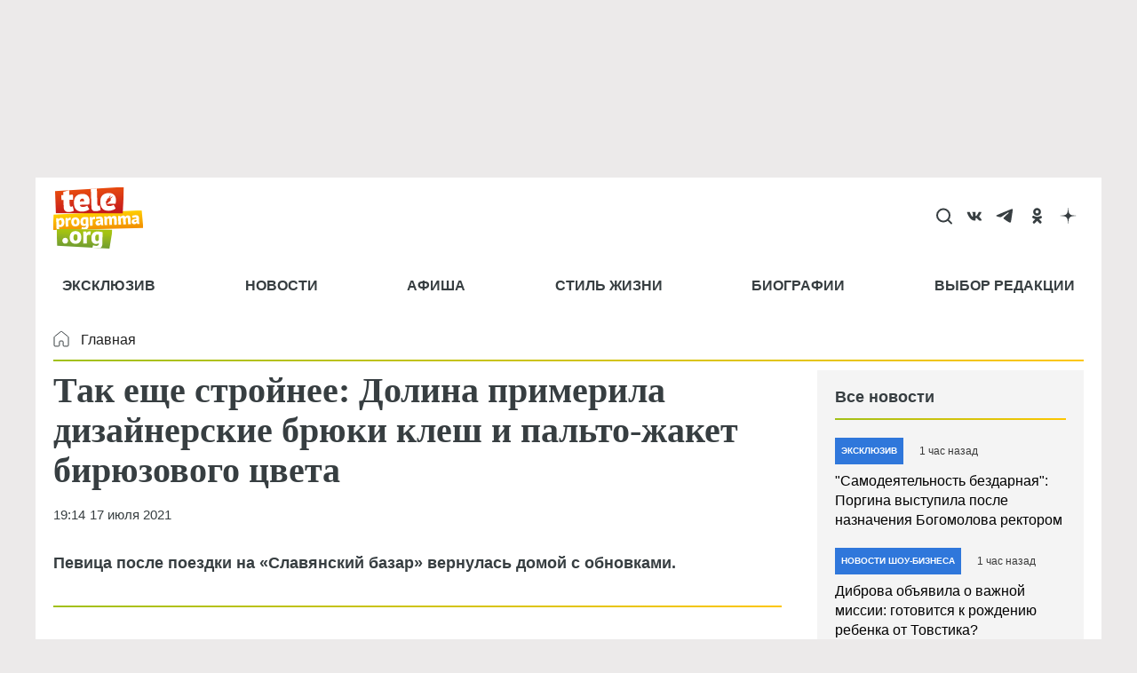

--- FILE ---
content_type: text/html; charset=utf-8
request_url: https://www.google.com/recaptcha/api2/aframe
body_size: 269
content:
<!DOCTYPE HTML><html><head><meta http-equiv="content-type" content="text/html; charset=UTF-8"></head><body><script nonce="DYBAKWpknQQqTZW81w1Hdg">/** Anti-fraud and anti-abuse applications only. See google.com/recaptcha */ try{var clients={'sodar':'https://pagead2.googlesyndication.com/pagead/sodar?'};window.addEventListener("message",function(a){try{if(a.source===window.parent){var b=JSON.parse(a.data);var c=clients[b['id']];if(c){var d=document.createElement('img');d.src=c+b['params']+'&rc='+(localStorage.getItem("rc::a")?sessionStorage.getItem("rc::b"):"");window.document.body.appendChild(d);sessionStorage.setItem("rc::e",parseInt(sessionStorage.getItem("rc::e")||0)+1);localStorage.setItem("rc::h",'1769778283298');}}}catch(b){}});window.parent.postMessage("_grecaptcha_ready", "*");}catch(b){}</script></body></html>